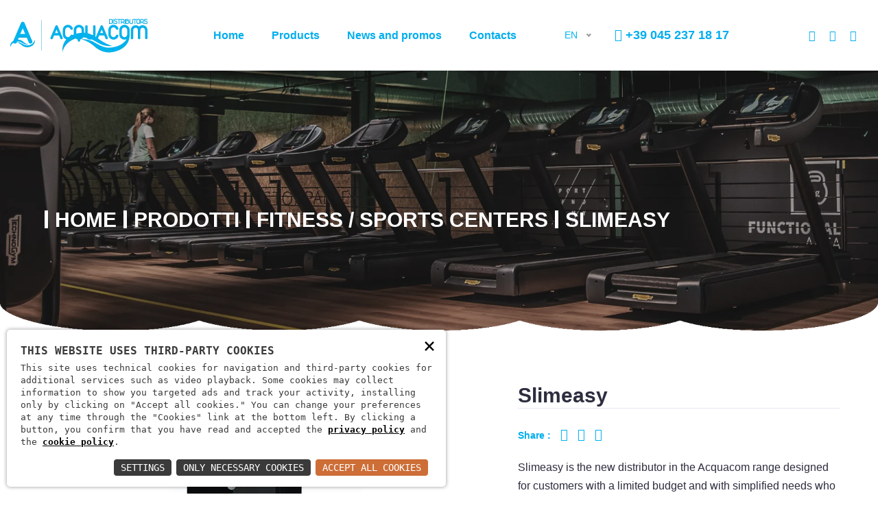

--- FILE ---
content_type: text/html; charset=utf-8
request_url: https://acquacom.eu/en/prodotti/slimeasy-the-entry-level-dispenser-with-3-selections-acquacom-25
body_size: 6097
content:
<!doctype html><html lang="en"><head><meta charset="utf-8"><meta http-equiv="x-ua-compatible" content="ie=edge"><meta name="description" content=""><meta name="viewport" content="width=device-width, initial-scale=1, shrink-to-fit=no"><meta name="format-detection" content="telephone=no"><link rel="stylesheet" href="/css/c.css?17;15;20;16;13;10;11;12;21;19;?1"><link rel="apple-touch-icon" sizes="57x57" href="/apple-icon-57x57.png"><link rel="apple-touch-icon" sizes="60x60" href="/apple-icon-60x60.png"><link rel="apple-touch-icon" sizes="72x72" href="/apple-icon-72x72.png"><link rel="apple-touch-icon" sizes="76x76" href="/apple-icon-76x76.png"><link rel="apple-touch-icon" sizes="114x114" href="/apple-icon-114x114.png"><link rel="apple-touch-icon" sizes="120x120" href="/apple-icon-120x120.png"><link rel="apple-touch-icon" sizes="144x144" href="/apple-icon-144x144.png"><link rel="apple-touch-icon" sizes="152x152" href="/apple-icon-152x152.png"><link rel="apple-touch-icon" sizes="180x180" href="/apple-icon-180x180.png"><link rel="icon" type="image/png" sizes="192x192"  href="/android-icon-192x192.png"><link rel="icon" type="image/png" sizes="32x32" href="/favicon-32x32.png"><link rel="icon" type="image/png" sizes="96x96" href="/favicon-96x96.png"><link rel="icon" type="image/png" sizes="16x16" href="/favicon-16x16.png"><link rel="manifest" href="/manifest.json"><meta name="msapplication-TileColor" content="#ffffff"><meta name="msapplication-TileImage" content="/ms-icon-144x144.png"><meta name="theme-color" content="#ffffff"><script type="application/ld+json">
{
"@context": "http://schema.org/",
"@type": "WebSite",
"url": "https://acquacom.eu",
"name": "Acquacom",
"alternateName": null
}
</script><script type="application/ld+json">
{
"@context": "http://schema.org",
"@type": "Organization",
"name": "Acquacom",
"logo": "https://acquacom.eu/public/misc/logo-big.png",
"url": "//acquacom.eu",
"contactPoint":
{
"@type": "ContactPoint",
"telephone": "+39 045 237 18 17",
"contactType": "Sales",
"email": "info@acquacom.eu",
"contactOption": "",
"areaServed": "Italy",
"availableLanguage": "Italian"
},
"address":
{
"@type": "PostalAddress",
"addressCountry": "Italy",
"addressLocality": "Verona",
"addressRegion": "VR",
"postalCode": ", 37138",
"streetAddress": "V.le Cristoforo Colombo, 131"
}
}
</script><script>
const loadFont = (url) =>
{
var xhr = new XMLHttpRequest();
xhr.open('GET', url, true);
xhr.onreadystatechange = () =>
{
if (xhr.readyState == 4 && xhr.status == 200)
{
let css = xhr.responseText;
css = css.replace(/}/g, 'font-display: fallback; }');
const head = document.getElementsByTagName('head')[0];
const style = document.createElement('style');
style.appendChild(document.createTextNode(css));
head.appendChild(style);
}
};
xhr.send();
}
loadFont('/font?https://fonts.googleapis.com/css?family=Open+Sans:300,400,600,700|Poppins:400,500,600,700');
</script><script async src="https://www.googletagmanager.com/gtag/js?id=G-43FESK6YD8"></script><script>
window.dataLayer = window.dataLayer || [];
function gtag(){dataLayer.push(arguments);}
gtag('js', new Date());
gtag('config', 'G-43FESK6YD8');
</script><title>Slimeasy the entry level dispenser with 3 selections | Acquacom</title><meta name="description" content="Slimeasy is the new distributor in the Acquacom range designed for customers with a limited budget and with simplified needs who do not want to give up the drinks subscription service for their centre."></head><body><script type="text/javascript">
(function (window) {
window.onerror = function (msg, url, ln) {
if (typeof (msg) === 'object' && msg.srcElement && msg.target) {
if (msg.srcElement == '[object HTMLScriptElement]' && msg.target == '[object HTMLScriptElement]') {
msg = 'Error loading script';
} else {
msg = 'Event Error - target:' + msg.target + ' srcElement:' + msg.srcElement;
}
}
msg = msg.toString();
//ignore errors
if (msg.indexOf("Location.toString") > -1)
return;
if (msg.indexOf("Error loading script") > -1)
return;
if (msg.indexOf("Script error") > -1)
return;
/*https://stackoverflow.com/questions/49384120/resizeobserver-loop-limit-exceeded*/
if (msg.indexOf("ResizeObserver") > -1)
return;
var isChrome = !!window.chrome
if (!isChrome)
return;           
var userAgent = navigator.userAgent;
var formData = new FormData();
formData.append("Error", msg);
formData.append("Url", window.location.href);
formData.append("Line", ln);
formData.append("UserAgent", userAgent);
var xhr = new XMLHttpRequest();
xhr.open('POST', '/remotelogerror');
xhr.onload = function () {
if (xhr.status === 200) {
var obj = JSON.parse(xhr.responseText);
if (obj.RemoteLogError != "") {
console.log(obj.RemoteLogError);
}
else {
console.log("REMOTELOGERROR: Errore sulla chiamata");
}
} else if (xhr.status !== 200) {
console.log("REMOTELOGERROR: Errore sulla chiamata");
}
};
xhr.send(formData);
};
})(window);
</script><header id="header-part" class="header-2"><div class="navigation"><div class="container-fluid"><div class="row"><div class="col-lg-12"><nav class="navbar navbar-expand-lg">
<a class="navbar-brand" style="flex-grow: 1" href="/en"><img src="/images/logo.png" alt="Logo">
</a><button class="navbar-toggler" type="button" data-toggle="collapse" data-target="#navbarSupportedContent" aria-controls="navbarSupportedContent" aria-expanded="false" aria-label="Toggle navigation">
<span class="icon-bar"></span>
<span class="icon-bar"></span>
<span class="icon-bar"></span></button><div class="collapse navbar-collapse sub-menu-bar" id="navbarSupportedContent"><ul class="navbar-nav m-auto">
<li class="nav-item">
<a href="/en">Home</a>
</li>
<li class="nav-item">
<a href="/en/categorie">Products</a><ul class="sub-menu">
<li class="li">
<a href="/en/plastic-free-drink-vending-machines-for-fitness-in-verona-acquacom-7/prodotti">Fitness / Sports centers</a>
</li><li class="li">
<a href="/en/water-dispensers-for-condominiums-and-campsites-in-verona-acquacom-5/prodotti">Residential / Camping</a>
</li><li class="li">
<a href="/en/beverage-dispensers-for-bathing-establishments-hotels-golf-acquacom-6/prodotti">Seaside / Hotel / Golf</a>
</li><li class="li">
<a href="/en/accessories-for-gyms-condominiums-companies-in-verona-acquacom-4/prodotti">Accessories</a>
</li></ul>
</li>
<li class="nav-item">
<a href="/en/news-e-promozioni">News and promos</a>
</li>
<li class="nav-item">
<a href="/en/contatti">Contacts</a>
</li></ul><div class="lang" style="display: block; padding-left: 12px"><select onchange="window.location = value"><option selected value="/en/prodotti/slimeasy-the-entry-level-dispenser-with-3-selections-acquacom-25">
EN
</option><option value="/it/prodotti/slimeasy-the-entry-level-dispenser-with-3-selections-acquacom-25">
IT
</option></select></div></div><div class="cart-search ">
<p class="d-none d-lg-block ml-4"><a href="tel:+39 045 237 18 17"> <i class="fa fa-phone"></i> +39 045 237 18 17</a></p></div><ul>
<li class="nav-item d-inline ml-3"><a href="https://www.facebook.com/Acquacom/?ref=page_internal" rel="nofollow" target="_blank"><i class="fa fa-facebook-f"></i></a></li>
<li class="nav-item d-inline ml-3"><a href="https://it.linkedin.com/company/acquacom-srl" rel="nofollow" target="_blank"><i class="fa fa-linkedin"></i></a></li>
<li class="nav-item d-inline m-3"><a href="https://www.youtube.com/channel/UCcWnfRL4DBLNw5VvyWm49Sg" rel="nofollow" target="_blank"><i class="fa fa-youtube"></i></a></li></ul></nav></div></div></div></div></header><style>
.lang .nice-select {
border: 0;
color: #01B7F1;
}
</style><section id="page-banner" class="pt-200 pb-150 bg_cover" style="background-image: url(/download/decv/267/bassa-home-palestre2.webp?20210416113902)"><div class="container"><div class="row"><div class="col-lg-12"><div class="page-banner-content"><h3 class="d-lg-inline"><a href="/en">Home</a></h3><h3 class="d-lg-inline"><a href="/en/categorie">Prodotti</a></h3><h3 class="d-lg-inline"><a href="/en/plastic-free-drink-vending-machines-for-fitness-in-verona-acquacom-7/prodotti">Fitness / Sports centers</a></h3><h3 class="d-lg-inline">Slimeasy</h3></div></div></div></div></section><section id="products-details-part" class="pt-40"><div class="container"><div class="row"><div class="col-lg-7"><div class="products-viwe mt-30"><div class="singel-slied"><img src="/download/decv/264/slim-easy.webp?20220422145256&m=adatta&w=670&h=600&c=ffffff" alt="Products"></div></div></div><div class="col-lg-5"><div class="products-details pt-30"><div class="title"><h1>Slimeasy</h1></div><div class="share pt-25"><ul>
<li class="head">Share :</li>
<li><a href="javascript:fbshareCurrentPage()"><i class="fa fa-facebook-f"></i></a></li>
<li><a href="javascript:twitshareCurrentPage()"><i class="fa fa-twitter"></i></a></li>
<li><a href="javascript:linkedinShareCurrentPage()"><i class="fa fa-linkedin"></i></a></li></ul>
<a href="whatsapp://send" data-text="" data-href="" class="wa_btn wa_btn_s" style="display:none">Whatsapp</a></div><script>
function fbshareCurrentPage()
{
var titolo = "Slimeasy";
window.open("https://www.facebook.com/sharer/sharer.php?u=" + escape(window.location.href) + "&t=" + titolo, '', 'menubar=no,toolbar=no,resizable=yes,scrollbars=yes,height=300,width=600');
}
function twitshareCurrentPage()
{
var loc = escape(window.location.href);
var title = "Slimeasy";
window.open('http://twitter.com/share?url=' + loc + '&text=' + title + '&', 'twitterwindow', 'height=450, width=550, top=100, left=100, toolbar=0, location=0, menubar=0, directories=0, scrollbars=0');
}
function linkedinShareCurrentPage()
{
window.open('https://www.linkedin.com/sharing/share-offsite/?url=https://acquacom.eu/en/prodotti/slimeasy-the-entry-level-dispenser-with-3-selections-acquacom-25', 'linkedinwindow', 'height=450, width=550, top=100, left=100, toolbar=0, location=0, menubar=0, directories=0, scrollbars=0');
}
</script><script type="text/javascript">
if (typeof wabtn4fg === "undefined")
{
wabtn4fg = 1;
h = document.head || document.getElementsByTagName("head")[0], s = document.createElement("script");
s.type = "text/javascript";
s.src = "/js/whatsapp-button.js";
h.appendChild(s);
}
</script><div class="Desciption pt-20">
<p>Slimeasy is the new distributor in the Acquacom range designed for customers with a limited budget and with simplified needs who do not want to give up the drinks subscription service for their centre. Slimeasy can be created with a coin acceptor and "coins", for the management of dispensing, or used with the gym management software or with the MyAcquacom software. A simplified "entry level" solution for small fitness centers.<br /><br />Dimensions:<br />40cm front x 40cm depth x 170cm height</p>
<p><a class="custom-btn" href="/download/decv/268/depliant-slimeasy-21.pdf?20220422163758" download rel="nofollow">Scheda PDF</a></p>
<p><a href="/en/plastic-free-drink-vending-machines-for-fitness-in-verona-acquacom-7/prodotti" class="mt-3 custom-btn">Torna a Fitness / Sports centers</a></p></div></div></div></div></div></section><footer id="footer-part" class="pt-65"><div class="container"><div class="newsletter pb-45"><div class="row align-items-end"><div class="col-lg-12"><div class="newsletter-text"><h2>Newsletter</h2>
<p>Sign up for our newsletter to receive updates and promotions on our products</p></div></div><div class="col-lg-12"><div class="row no-gutters pt-40"><div class="col-sm-4"><div class="newsform text-center"><input id="NomeNewsletter" type="text" placeholder="First name">
<label class="text-danger mt-3" for="NomeNewsletter"></label></div></div><div class="col-sm-5"><div class="newsform text-center"><input id="EmailNewsletter" type="email" placeholder="E-mail">
<label class="text-danger mt-3" for="EmailNewsletter"></label></div></div><div class="col-sm-3"><div class="newsform"><button id="newsletter-submit" type="submit">Subscribe</button></div></div></div><div class="container mt-3 text-center"><input id="PrivacyNewsletter" type="checkbox"><span class="ml-2">I consent to the processing of my personal data according to the <a href="/en/privacy">Privacy Policy</a> and I am aware of it *</span>
<label class="text-danger d-block" for="PrivacyNewsletter"></label></div><div class="col-lg-12 col-md-12 col-sm-12 form-group message-btn text-center" id="newsletter-inviato" style="display:none">
<span style="color: #00aeef">Thank you for signing up</span></div></div></div></div><div class="footer pt-20 pb-45"><div class="row"><div class="col-lg-3 col-md-6 col-sm-6"><div class="footer-about pt-30">
<a href="/en"><img src="/images/logo.png" alt="logo"></a>
<p>Acquacom S.r.l. is a company based in Verona, which designs and produces new generation water and mineral salt dispensers. Acquacom's project aims to reduce and eliminate the use of plastic bottles in favor of the use of water bottles and glass bottles to thus promote a "plastic free" environment.</p></div><ul>
<li class="nav-item d-inline"><a href="https://www.facebook.com/Acquacom/?ref=page_internal" rel="nofollow" target="_blank"><i class="fa fa-facebook-f"></i></a></li>
<li class="nav-item d-inline m-1"><a href="https://it.linkedin.com/company/acquacom-srl" rel="nofollow" target="_blank"><i class="fa fa-linkedin"></i></a></li>
<li class="nav-item d-inline m-1"><a href="https://www.youtube.com/channel/UCcWnfRL4DBLNw5VvyWm49Sg" rel="nofollow" target="_blank"><i class="fa fa-youtube"></i></a></li></ul></div><div class="col-lg-3 col-md-6 col-sm-6"><div class="footer-title pt-30"><h5>Our contact details</h5></div><div class="footer-address"><ul>
<li><div class="icon map-i">
<i class="fa fa-map-marker"></i></div><div class="address">
<p>Via Casa Quindici, 2 / 
37066 Caselle di Sommacampagna (Vr)</p></div>
</li>
<li><div class="icon">
<i class="fa fa-volume-control-phone"></i></div><div class="address">
<p><a href="tel:+39 045 237 18 17"></a>+39 045 237 18 17</p></div>
</li>
<li><div class="icon">
<i class="fa fa-envelope-o"></i></div><div class="address">
<p><a href="mailto:info@acquacom.eu">info@acquacom.eu</a></p></div>
</li></ul></div></div><div class="col-lg-3 col-md-6 col-sm-6"><div class="footer-title pt-30"><h5>Menu</h5></div><div class="footer-info"><ul class="navbar-nav m-auto">
<li class="nav-item">
<a href="/en">Home</a>
</li>
<li class="nav-item">
<a href="/en/categorie">Products</a><ul class="sub-menu">
<li class="li">
<a href="/en/plastic-free-drink-vending-machines-for-fitness-in-verona-acquacom-7/prodotti">Fitness / Sports centers</a>
</li><li class="li">
<a href="/en/water-dispensers-for-condominiums-and-campsites-in-verona-acquacom-5/prodotti">Residential / Camping</a>
</li><li class="li">
<a href="/en/beverage-dispensers-for-bathing-establishments-hotels-golf-acquacom-6/prodotti">Seaside / Hotel / Golf</a>
</li><li class="li">
<a href="/en/accessories-for-gyms-condominiums-companies-in-verona-acquacom-4/prodotti">Accessories</a>
</li></ul>
</li>
<li class="nav-item">
<a href="/en/news-e-promozioni">News and promos</a>
</li>
<li class="nav-item">
<a href="/en/contatti">Contacts</a>
</li></ul></div></div><div class="col-lg-3 col-md-6 col-sm-6"><div class="footer-title pt-30"><h5>Last news</h5></div><div class="footer-news"><ul>
<li><div class="f-news"><h6 class="news-title"><a href="/en/news-e-promozioni/rimini-wellness-victory-drink-subscriptions-plastic-free-165">Victory at Rimini Wellness 2021</a></h6>
<a href="/en/news-e-promozioni/rimini-wellness-victory-drink-subscriptions-plastic-free-165"><img src="/download/decv/1633/banner-fb-padelness2025.webp?20251113111839&m=crop&w=100&h=100"></a></div>
</li><li><div class="f-news"><h6 class="news-title"><a href="/en/news-e-promozioni/rimini-wellness-victory-drink-subscriptions-plastic-free-163">Victory at Rimini Wellness 2021</a></h6>
<a href="/en/news-e-promozioni/rimini-wellness-victory-drink-subscriptions-plastic-free-163"><img src="/download/decv/1609/rw2025-news.webp?20250506162419&m=crop&w=100&h=100"></a></div>
</li></ul></div></div></div></div></div><div class="copyright pt-15 pb-15 text-center">
<p style="font-size: .7em">ACQUACOM SRL | VAT number: 04175160235 | REA: VR398415 | SHARE CAPITAL: 11,364.00 Euros</p>
<p><a rel="nofollow" href="/en/privacy">Informativa sulla privacy</a></p></div></footer>
<a href="javascript: void(0)" class="back-to-top"><div class="icon">
<i class="fa fa-arrow-up text-white" style="font-size: 20px; line-height: 50px"></i></div>
</a><link nonce="gi8gefXt" rel="stylesheet" href="https://static.doweb.site/CookieBanner/css.css"><script nonce="gi8gefXt" src="https://static.doweb.site/CookieBanner/js.js"></script><script nonce="gi8gefXt">const privacyUrl = "/privacy";</script><script nonce="gi8gefXt">const cookieUrl = "/cookie";</script><script nonce="gi8gefXt" src="https://static.doweb.site/CookieBanner/iso.en.js"></script><script>
NascondiLogo();
</script><script src="/c.js?103;102;99;92;98;93;100;95;96;"></script><script>
$("#newsletter-submit").click(function(event)
{
event.preventDefault();
$("#newsletter-submit").attr("disabled", true);
$("#newsletter-inviato").hide();
$('label[for="NomeNewsletter"]').hide();
$('label[for="EmailNewsletter"]').hide();
$('label[for="PrivacyNewsletter"]').hide();
var formData = new FormData();
formData.append("FormName", "FormNewsletter");
formData.append("NomeNewsletter", $("#NomeNewsletter").val());
formData.append("EmailNewsletter", $("#EmailNewsletter").val());
if (!document.getElementById("PrivacyNewsletter").checked)
{
$('label[for="PrivacyNewsletter"]').html("Privacy: the field is required");
$("#newsletter-submit").attr("disabled", false);
$('label[for="PrivacyNewsletter"]').show();
return;
}
$('label[for="NomeNewsletter"]').html("");
$('label[for="EmailNewsletter"]').html("");
$('label[for="PrivacyNewsletter"]').html("");
$.ajax(
{
url: '/jpost',
type: 'POST',
dataType: 'text',
data: formData,
cache: false,
processData: false,
contentType: false,
success: function(data, textStatus, xhr)
{
$("#newsletter-submit").attr("disabled", false);
var error = GestisciRispostaNl(xhr.responseText);
if (!error)
{
$("#EmailNewsletter").val("");
document.getElementById("PrivacyNewsletter").checked = false;
$("#newsletter-submit").attr("disabled", false);
$("#newsletter-inviato").show();
}
},
error: function(xhr, status, error)
{
if (xhr.responseText !== "")
{
GestisciRispostaNl(xhr.responseText);
}
}
});
return false;
});
function GestisciRispostaNl(jsonRisposta)
{
var error = false;
if (jsonRisposta === "")
return false;
var jsonResponseText = $.parseJSON(jsonRisposta);
$.each(jsonResponseText, function(name, value)
{
//errori sui campi dati
if (name === "ErrorPost")
{
error = true;
var errorPost = $.parseJSON(JSON.stringify(value));
$.each(errorPost, function(controllo, avviso)
{
$('label[for="' + controllo + '"]').html(avviso);
$('label[for="' + controllo + '"]').show();
});
}
if (name === "ErrorHard" && value !== "")
{
error = true;
}
});
return error;
}
</script></body></html>
<!-- 6 -->